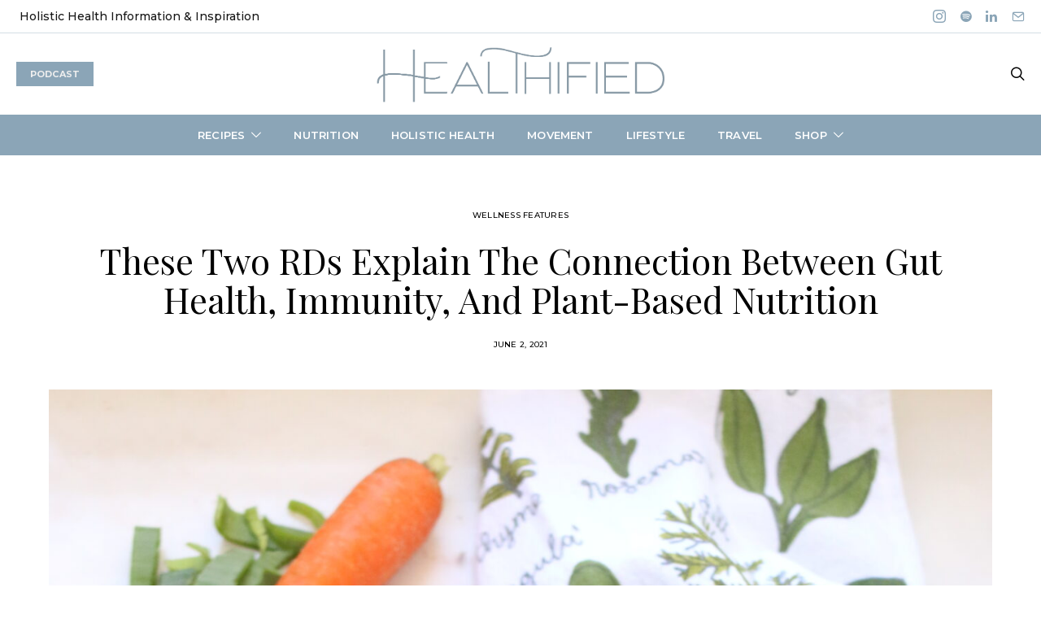

--- FILE ---
content_type: text/html; charset=utf-8
request_url: https://www.google.com/recaptcha/api2/aframe
body_size: 265
content:
<!DOCTYPE HTML><html><head><meta http-equiv="content-type" content="text/html; charset=UTF-8"></head><body><script nonce="rq6ulHoL06a8h-8Q8gsTRg">/** Anti-fraud and anti-abuse applications only. See google.com/recaptcha */ try{var clients={'sodar':'https://pagead2.googlesyndication.com/pagead/sodar?'};window.addEventListener("message",function(a){try{if(a.source===window.parent){var b=JSON.parse(a.data);var c=clients[b['id']];if(c){var d=document.createElement('img');d.src=c+b['params']+'&rc='+(localStorage.getItem("rc::a")?sessionStorage.getItem("rc::b"):"");window.document.body.appendChild(d);sessionStorage.setItem("rc::e",parseInt(sessionStorage.getItem("rc::e")||0)+1);localStorage.setItem("rc::h",'1769020705331');}}}catch(b){}});window.parent.postMessage("_grecaptcha_ready", "*");}catch(b){}</script></body></html>